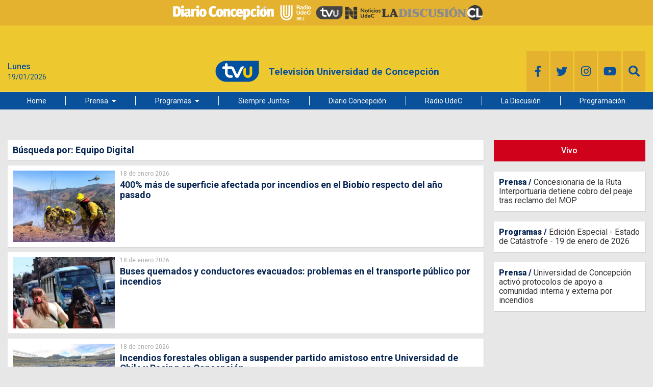

--- FILE ---
content_type: text/html; charset=UTF-8
request_url: https://www.tvu.cl/search?autor=equipodigital&page=4
body_size: 12492
content:


















































  






  
 	



















<!DOCTYPE html>
<html lang="es">
    <head>
        <meta charset="utf-8">
        <meta http-equiv="x-ua-compatible" content="ie=edge">
        <meta name="viewport" content="width=device-width, user-scalable=no, initial-scale=1.0, maximum-scale=1.0, minimum-scale=1.0">
        <link rel="icon" href='/_templates/desktop/includes/img/main-logo.png'>

        <link rel="stylesheet" href="https://fonts.googleapis.com/css?family=Roboto:300,300i,400,400i,500,500i,700,700i,900,900i">
        <link rel="stylesheet" href="https://use.fontawesome.com/releases/v5.2.0/css/all.css" integrity="sha384-hWVjflwFxL6sNzntih27bfxkr27PmbbK/iSvJ+a4+0owXq79v+lsFkW54bOGbiDQ" crossorigin="anonymous">
        <link rel="stylesheet" href="https://fonts.googleapis.com/icon?family=Material+Icons">
        <link rel="stylesheet" href='/_templates/desktop/includes/css/main.css'>

        <style>
            .main-logo__text { font-family: "Roboto", sans-serif; font-weight: 700; }
            :root {
                --category-color: #A654A4;
            }
        </style>

        
            
        

        

            <title>TVU | Televisión Universidad de Concepción</title>
            <meta name="Description" content="Televisión de la Universidad de Concepción">
            <meta name="author" content='TVU | Televisión Universidad de Concepción' >
            <meta name="robots" content="index,follow">
            <!-- <meta http-equiv="refresh" content="180"> -->

            <!-- CARDS FACEBOOK -->
            <meta property="fb:app_id" content="193502637889106" />
            <meta property="fb:pages" content="1726052210958766" />
            <meta property="og:locale" content="es_LA" />
            <meta property="article:author" content="https://www.facebook.com/TVUCanal" />
            <meta property="og:type" content="article" />
            <meta property="og:image" content="https://www.tvu.cl/_templates/globals/img/LOGO-TVU-AZUL.png" />
            <meta property="og:image:width" content="850" />
            <meta property="og:image:height" content="400" />
            <meta property="og:title" content="TVU | Televisión Universidad de Concepción" />
            <meta property="og:description" content="Televisión de la Universidad de Concepción" />
            <meta property="og:url" content='https://www.tvu.cl' />
            <meta property="og:site_name" content='TVU | Televisión Universidad de Concepción' />
            <!-- CARDS TWITTER -->
            <meta name="twitter:card" content="summary_large_image"/>
            <meta name="twitter:description" content="Televisión de la Universidad de Concepción"/>
            <meta name="twitter:title" content="TVU | Televisión Universidad de Concepción"/>
            <meta name="twitter:site" content="@TVU_television"/>
            <meta name="twitter:image:src" content="https://www.tvu.cl/_templates/globals/img/LOGO-TVU-AZUL.png"/>
            <meta name="twitter:creator" content="@TVU_television"/>


        


        

        <link rel="apple-touch-icon" sizes="57x57" href='https://www.tvu.cl/_templates/desktop/includes/img/favicon/apple-icon-57x57.png' />
        <link rel="apple-icon" sizes="60x60" href='https://www.tvu.cl/_templates/desktop/includes/img/favicon/apple-icon-60x60.png' />
        <link rel="apple-icon" sizes="72x72" href='https://www.tvu.cl/_templates/desktop/includes/img/favicon/apple-icon-72x72.png' />
        <link rel="apple-icon" sizes="76x76" href='https://www.tvu.cl/_templates/desktop/includes/img/favicon/apple-icon-76x76.png' />
        <link rel="apple-icon" sizes="114x114" href='https://www.tvu.cl/_templates/desktop/includes/img/favicon/apple-icon-114x114.png' />
        <link rel="apple-icon" sizes="120x120" href='https://www.tvu.cl/_templates/desktop/includes/img/favicon/apple-icon-120x120.png' />
        <link rel="apple-icon" sizes="144x144" href='https://www.tvu.cl/_templates/desktop/includes/img/favicon/apple-icon-144x144.png' />
        <link rel="apple-icon" sizes="152x152" href='https://www.tvu.cl/_templates/desktop/includes/img/favicon/apple-icon-152x152.png' />
        <link rel="apple-icon" sizes="180x180" href='https://www.tvu.cl/_templates/desktop/includes/img/favicon/apple-icon-180x180.png' />

        <link rel="icon" type="image/png" href='https://www.tvu.cl/_templates/desktop/includes/img/favicon/favicon-32x32.png' sizes="32x32" />
        <link rel="icon" type="image/png" href='https://www.tvu.cl/_templates/desktop/includes/img/favicon/icon-194x194.png' sizes="194x194" />
        <link rel="icon" type="image/png" href='https://www.tvu.cl/_templates/desktop/includes/img/favicon/favicon-96x96.png' sizes="96x96" />
        <link rel="icon" type="image/png" href='https://www.tvu.cl/_templates/desktop/includes/img/favicon/android-icon-192x192.png' sizes="192x192" />
        <link rel="icon" type="image/png" href='https://www.tvu.cl/_templates/desktop/includes/img/favicon/favicon-16x16.png' sizes="16x16" />

        <link rel="icon" type="image/x-icon" href='https://www.tvu.cl/_templates/desktop/includes/img/favicon/android-icon-72x72.png' />
        <link rel="shortcut icon" href='https://www.tvu.cl/_templates/desktop/includes/img/favicon/android-icon-72x72.png' />
        <link rel="shortcut icon" type="image/x-icon" href='https://www.tvu.cl/_templates/desktop/includes/img/favicon/android-icon-72x72.png' />

        <!-- Google Analytics: change UA-XXXXX-X to be your site's ID. -->
        <script>
            (function(i,s,o,g,r,a,m){i['GoogleAnalyticsObject']=r;i[r]=i[r]||function(){
            (i[r].q=i[r].q||[]).push(arguments)},i[r].l=1*new Date();a=s.createElement(o),
            m=s.getElementsByTagName(o)[0];a.async=1;a.src=g;m.parentNode.insertBefore(a,m)
            })(window,document,'script','//www.google-analytics.com/analytics.js','ga');
            ga('create', 'UA-10284536-1', 'auto');
            ga('require', 'displayfeatures');
            ga('send', 'pageview');
        </script>

        <script>
            document.addEventListener("DOMContentLoaded", () => {
                const header = document.querySelector(".main-header");
                const adBlockHeight = document.querySelector(".the-banner--top").offsetHeight;

                window.addEventListener("scroll", () => {
                    if (window.scrollY >= adBlockHeight) {
                        header.classList.add("fixed");
                    } else {
                        header.classList.remove("fixed");
                    }
                });
            });
        </script>

        <style>

            .main-header.fixed {
                position: fixed;
                top: 0;
                left: 0;
                width: 100%;
                z-index: 1000;
                box-shadow: 0 2px 5px rgba(0, 0, 0, 0.2);
            }
            
            mark.highlight-text__content__mark{
                background-color: #fff176;
                font-weight: 400;
            }

            .main-header__content{
                background-color: #edc82f;
            }

            .main-logo__image{
                max-width: 90px;
            }

            .main-logo__text{
                color: #0a519b;
            }

            .main-header-content__left{
                color: #0a519b;
            }

            .main-header-navigation{
                background-color:  #0a519b;
            }

            /*.menu-hover:hover{
                background-color: #09498B;
            }*/            

            .main-socials__icon{
                background-color: #e4b22f;
            }

            .main-socials__icon:hover{
                background-color: #0a519b;
            }

            .main-socials__item{
                color: #0a519b;
            }

            .main-socials__item:hover{
                color: #fff;
            }

            .accessibility-box__body{
                background-color: #0a519b;
                color: #fff;
            }

            .main-article-content a{
                color: #4a90e2 !important;
            }
            .wp-caption {
                max-width: 100%;
            }

            .main-article-text__right { min-width: 0; }

            .most-viewedv2__header {
                font-size: 24px;
                font-size: 1.5rem;
                font-weight: 700;
                margin-bottom: 20px;
            }
            .most-viewedv2__horizontal-list--item:not(:last-child) {
                border-bottom: 2px solid #c9c9c9;
            }
            .most-viewedv2__body{
              border: 1px solid #c9c9c9;
              border-radius: 5px;
            }
            .most-viewedv2__horizontal{
              margin-left:10px;
              margin-right: 10px;
            }
            .most-viewedv2__horizontal-list--item {
                -webkit-box-align: start;
                -moz-box-align: start;
                -o-box-align: start;
                -ms-flex-align: start;
                -webkit-align-items: flex-start;
                align-items: flex-start;
                display: -webkit-box;
                display: -moz-box;
                display: -webkit-flex;
                display: -ms-flexbox;
                display: box;
                display: flex;
                padding-bottom: 15px;
                padding-top: 15px;
                width: 100%;
            }
            .most-viewedv2__horizontal-list--image {
                background-color: #00607a;
                border: 1px solid #dedede;
                -webkit-flex-shrink: 0;
                flex-shrink: 0;
                margin-right: 10px;
            }
            .most-viewedv2__horizontal-list--image img {
                max-width: 78px;
            }
            .most-viewedv2__horizontal-list--description {
                -webkit-box-flex: 1;
                -moz-box-flex: 1;
                -o-box-flex: 1;
                -ms-box-flex: 1;
                box-flex: 1;
                -webkit-flex-grow: 1;
                flex-grow: 1;
            }
            .most-viewedv2__horizontal-list--subtitle, .most-viewedv2__horizontal-list--title {
                color: #00323d;
                display: block;
            }
            .most-viewedv2__horizontal-list--subtitle {
                font-size: 16px;
                font-size: 1rem;
                font-weight: 700;
                line-height: 1.3;
                margin: 0;
            }
        </style>


        <script async='async' src='https://www.googletagservices.com/tag/js/gpt.js'></script>
        <script>
          var googletag = googletag || {};
          googletag.cmd = googletag.cmd || [];
        </script>


        <!-- Google Tag Manager -->
        <script>(function(w,d,s,l,i){w[l]=w[l]||[];w[l].push({'gtm.start':
        new Date().getTime(),event:'gtm.js'});var f=d.getElementsByTagName(s)[0],
        j=d.createElement(s),dl=l!='dataLayer'?'&l='+l:'';j.async=true;j.src=
        'https://www.googletagmanager.com/gtm.js?id='+i+dl;f.parentNode.insertBefore(j,f);
        })(window,document,'script','dataLayer','GTM-KVC56KS');</script>
        <!-- End Google Tag Manager -->
    

        <script async src="https://cdn.insurads.com/bootstrap/RUJHRZSJ.js"></script>

        <style type="text/css">
            .logos-container {
              display: flex; /* Alinea los elementos en una fila */
              justify-content: center; /* Centra horizontalmente */
              align-items: center; /* Centra verticalmente */
              gap: 2rem; /* Espaciado entre imágenes */
              background-color: #e4b22f; /* Fondo azul */
              height: 50px; /* Altura del contenedor */
            }

            .logos-container a {
              height: 60%; /* Asegura que los enlaces se ajusten al alto del contenedor */
              display: flex; /* Necesario para alinear la imagen dentro del enlace */
              align-items: center; /* Centra la imagen dentro del enlace */
            }

            .logos-container img {
              height: 100%; /* Ajusta el tamaño de las imágenes al alto del contenedor */
              object-fit: contain; /* Asegura que la proporción de las imágenes se mantenga */
              filter: grayscale(100%); /* Aplica el efecto descolorido (gris) */
              transition: filter 0.3s ease; /* Suaviza el efecto en caso de cambios */
            }

            .logos-container img:hover {
              filter: none; /* Vuelve al color original al pasar el mouse */
            }

            .logos-container a:hover {
              text-decoration: none; /* Elimina el subrayado del enlace si existiera */
            }

        </style>

    </head>
    <body>


        <div id="fb-root"></div>
        <script>(function(d, s, id) {
          var js, fjs = d.getElementsByTagName(s)[0];
          if (d.getElementById(id)) return;
          js = d.createElement(s); js.id = id;
          js.src = '//connect.facebook.net/es_LA/sdk.js#xfbml=1&version=v2.7&appId=193502637889106';
          fjs.parentNode.insertBefore(js, fjs);
        }(document, 'script', 'facebook-jssdk'));</script>

        
        <!-- Google Tag Manager (noscript) -->
        <noscript><iframe src="https://www.googletagmanager.com/ns.html?id=GTM-KVC56KS"
        height="0" width="0" style="display:none;visibility:hidden"></iframe></noscript>
        <!-- End Google Tag Manager (noscript) -->


        <!-- .main-wrapper -->
        <div class="main-wrapper">
            <!-- .main-overlay -->
            <div class="main-overlay"></div><!-- /.main-overlay -->

            <!-- .mobile-menu -->
            <div class="mobile-menu">
                <ul class="mr mobile-menu__wrapper">

                                
                            <li>
                    <a href="https://www.tvu.cl">Home</a>
                                    </li>
                            <li>
                    <a href="https://www.tvu.cl/prensa">Prensa</a>
                                            <ul style="background-color: #0a519b;">
                            <li><ul><li><a href="https://www.tvu.cl/tvu-noticias">TVU Noticias</a></li><li><a href="https://www.tvu.cl/primarias2024">Primarias 2024 en Medios UdeC</a></li><li><a href="https://www.tvu.cl/conectate-tvu">Conéctate TVU</a></li><li><a href="https://www.tvu.cl/octubre-mes-de-elecciones">Octubre Mes de Elecciones</a></li></ul></li>                        </ul>
                                    </li>
                            <li>
                    <a href="https://www.tvu.cl/programas">Programas</a>
                                            <ul style="background-color: #0a519b;">
                            <li><ul><li><a href="https://www.tvu.cl/modo-verano">Modo Verano</a></li><li><a href="https://www.tvu.cl/hoy-hablamos">Hoy Hablamos</a></li><li><a href="https://www.tvu.cl/recomendados">Recomendados</a></li><li><a href="https://www.tvu.cl/40-anos-refundacion-fec-udec">40 Años Refundación FEC UdeC</a></li><li><a href="https://www.tvu.cl/biobiodiversidad">BiobioDiversidad</a></li><li><a href="https://www.tvu.cl/ciudad-mural/">Ciudad Mural</a></li><li><a href="https://www.tvu.cl/multiversos">Multiversos</a></li><li><a href="https://www.tvu.cl/transmisiones-udec">Transmisiones UdeC</a></li><li><a href="https://www.tvu.cl/medios-udec">Medios UdeC</a></li><li><a href="https://www.tvu.cl/search?category=contenido-externo">Contenido Externo</a></li><li><a href="https://www.tvu.cl/mi-comuna-concepcion">Mi Comuna: Concepción</a></li><li><a href="https://www.tvu.cl/la-comunidad-del-contenido">La Comunidad del Contenido</a></li><li><a href="https://www.tvu.cl/la-conversa/">La Conversa</a></li></ul></li>                        </ul>
                                    </li>
                            <li>
                    <a href="https://www.tvu.cl/siempre-juntos">Siempre Juntos</a>
                                    </li>
                            <li>
                    <a href="https://www.diarioconcepcion.cl">Diario Concepción</a>
                                    </li>
                            <li>
                    <a href="http://www.radioudec.cl">Radio UdeC</a>
                                    </li>
                            <li>
                    <a href="http://www.ladiscusion.cl/">La Discusión</a>
                                    </li>
                            <li>
                    <a href="https://www.tvu.cl/page/programacion.html">Programación</a>
                                    </li>
            
        
                </ul>

                <!-- .main-socials -->
                <ul class="mr mh main-header-content__right main-socials">
                    <li class="main-socials__item main-socials__item--facebook"><a target="_blank" href='https://www.facebook.com/TVUCanal' class="main-socials__icon"><i class="fab fa-facebook-f"></i></a></li>
                    <li class="main-socials__item main-socials__item--twitter"><a target="_blank" href='https://twitter.com/tvu_television' class="main-socials__icon"><i class="fab fa-twitter"></i></a></li>
                    <li class="main-socials__item main-socials__item--instagram"><a target="_blank" href='https://www.instagram.com/tvu_television/' class="main-socials__icon"><i class="fab fa-instagram"></i></a></li>
                    <li class="main-socials__item main-socials__item--instagram"><a target="_blank" href='https://www.youtube.com/user/webtvu' class="main-socials__icon"><i class="fab fa-youtube"></i></a></li>
                    <li class="main-socials__item main-socials__item--instagram accessibility-box" tabindex="0">
                        <span class="main-socials__icon accessibility-box__header">
                            <i class="fas fa-low-vision"></i>
                        </span>

                        <div class="accessibility-box__body">
                            <strong class="accessibility-box__title">Accesibilidad</strong>

                            <div class="accessibility-box__item js-change-style" data-style="vision1">
                                <span class="sprite-icon-vision1"></span> Blanco y negro
                            </div>

                            <div class="accessibility-box__item js-change-style" data-style="vision2">
                                <span class="sprite-icon-vision2"></span> Negro y Blanco
                            </div>

                            <div class="accessibility-box__item js-change-style" data-style="vision3">
                                <span class="sprite-icon-vision3"></span> Azul y amarillo
                            </div>

                            <div class="accessibility-box__item js-change-style" data-style="default">
                                <span class="sprite-icon-vision4"></span> Estandar
                            </div>

                            <div class="accessibility-box__list">
                                <div class="accessibility-box__button sprite-icon-minus-letter js-minus-letter"></div>
                                <div class="accessibility-box__button sprite-icon-default-letter js-default-letter"></div>
                                <div class="accessibility-box__button sprite-icon-plus-letter js-plus-letter"></div>
                            </div>
                        </div>
                    </li>
                    <li class="main-socials__item main-socials__item--search the-search">
                        <a href="#" class="main-socials__icon js-toggle-search">
                            <i class="fas fa-search"></i>
                        </a>

                        <div class="the-search__content">
                            <form action='//www.tvu.cl/search' class="the-search__form">
                                <input type="text" name="s" id="s" class="the-search__text" value="">
                                <input type="submit" value="" class="the-search__submit">
                            </form>
                        </div>
                    </li>
                </ul><!-- /.main-socials -->
            </div><!-- .mobile-menu -->

            <!-- .main-header -->
            <header class="main-header">
                <!-- .main-header-content -->
                <div class="main-header__content main-header-content">

                    <div class="logos-container">
                        <a href="https://www.diarioconcepcion.cl/" target="_blank">
                          <img src="https://www.diarioconcepcion.cl/templates/desktop/includes/img/DIARIO-CONCEPCION-LOGO.png" alt="Diario Concepción">
                        </a>

                        <a href="https://www.radioudec.cl/" target="_blank">
                          <img src="https://www.diarioconcepcion.cl/templates/desktop/includes/img/_radio-udec2.png" alt="Radio UdeC">
                        </a>

                        <a href="https://www.tvu.cl/" target="_blank">
                          <img src="https://www.tvu.cl/_templates/desktop/includes/img/LOGO-TVU-AZUL.png" alt="TVU">
                        </a>

                        <a href="https://noticias.udec.cl/" target="_blank">
                          <img src="https://ladiscusion.cl/wp-content/uploads/2020/04/Logo-noticias.png" alt="Noticias">
                        </a>

                        <a href="https://ladiscusion.cl/" target="_blank">
                          <img src="https://assets.diarioconcepcion.cl/2025/01/ldcl-removebg-preview.png" alt="La Discusión">
                        </a>
                    </div>

                     <!-- .the-banner--top -->
                    <div class="the-banner the-banner--top">
                        <div
                          class="rtb_slot" 
                          data-adunit="header_ad"
                          data-slot="/21634495618/tvu/header"
                          data-dimensions="[[320, 50], [970, 90]]"
                          data-section=''
                        ></div>
                    </div> 
            
                    <div class="main-header-content__container container">
                        <!-- .main-date -->
                        <div class="main-header-content__left main-date">
                            <strong class="main-date__title" data-day></strong>
                            <time class="main-date__subtitle" data-date></time>
                        </div><!-- /.main-date -->

                        <!-- .main-logo -->
                        <a href='https://www.tvu.cl' class="main-header-content__center main-logo">
                            <img src='/_templates/desktop/includes/img/LOGO-TVU-AZUL.png' alt="tvu" class="main-logo__image">
                            <span class="main-logo__text">Televisión Universidad de Concepción</span>
                        </a><!-- /.main-logo -->

                        <!-- .main-socials -->
                        <ul class="mr mh main-header-content__right main-socials">
                            <li class="main-socials__item main-socials__item--facebook"><a target="_blank" href='https://www.facebook.com/TVUCanal' class="main-socials__icon"><i class="fab fa-facebook-f"></i></a></li>
                            <li class="main-socials__item main-socials__item--twitter"><a target="_blank" href='https://twitter.com/tvu_television' class="main-socials__icon"><i class="fab fa-twitter"></i></a></li>
                            <li class="main-socials__item main-socials__item--instagram"><a target="_blank" href='https://www.instagram.com/tvu_television/' class="main-socials__icon"><i class="fab fa-instagram"></i></a></li>
                            <li class="main-socials__item main-socials__item--instagram"><a target="_blank" href='https://www.youtube.com/user/webtvu' class="main-socials__icon"><i class="fab fa-youtube"></i></a></li>
                            <li class="main-socials__item main-socials__item--search the-search">
                                <a href="#" class="main-socials__icon js-toggle-search">
                                    <i class="fas fa-search"></i>
                                </a>

                                <div class="the-search__content">
                                    <form action='//www.tvu.cl/search' class="the-search__form">
                                        <input type="text" name="s" id="s" class="the-search__text" value="">
                                        <input type="submit" value="" class="the-search__submit">
                                    </form>
                                </div>
                            </li>
                        </ul><!-- /.main-socials -->

                        <div class="main-header-content__left main-toggle">
                            <a href="#" class="main-toggle__button js-toggle-button">
                                <i class="fas fa-bars"></i>
                            </a>
                        </div>
                    </div>
                </div><!-- /.main-header-content -->

                <!-- .main-header-navigation -->
                <nav class="main-header__navigation main-header-navigation">
                    <div class="container">
                        <div class="main-menu-container">
                            <!-- .main-menu -->
                            <ul class="mr mh main-menu">

                                            
                            <li>
                    <a href="https://www.tvu.cl">Home</a>
                                    </li>
                            <li>
                    <a href="https://www.tvu.cl/prensa">Prensa</a>
                                            <ul style="background-color: #0a519b;">
                            <li><ul><li><a href="https://www.tvu.cl/tvu-noticias">TVU Noticias</a></li><li><a href="https://www.tvu.cl/primarias2024">Primarias 2024 en Medios UdeC</a></li><li><a href="https://www.tvu.cl/conectate-tvu">Conéctate TVU</a></li><li><a href="https://www.tvu.cl/octubre-mes-de-elecciones">Octubre Mes de Elecciones</a></li></ul></li>                        </ul>
                                    </li>
                            <li>
                    <a href="https://www.tvu.cl/programas">Programas</a>
                                            <ul style="background-color: #0a519b;">
                            <li><ul><li><a href="https://www.tvu.cl/modo-verano">Modo Verano</a></li><li><a href="https://www.tvu.cl/hoy-hablamos">Hoy Hablamos</a></li><li><a href="https://www.tvu.cl/recomendados">Recomendados</a></li><li><a href="https://www.tvu.cl/40-anos-refundacion-fec-udec">40 Años Refundación FEC UdeC</a></li><li><a href="https://www.tvu.cl/biobiodiversidad">BiobioDiversidad</a></li><li><a href="https://www.tvu.cl/ciudad-mural/">Ciudad Mural</a></li><li><a href="https://www.tvu.cl/multiversos">Multiversos</a></li><li><a href="https://www.tvu.cl/transmisiones-udec">Transmisiones UdeC</a></li><li><a href="https://www.tvu.cl/medios-udec">Medios UdeC</a></li><li><a href="https://www.tvu.cl/search?category=contenido-externo">Contenido Externo</a></li><li><a href="https://www.tvu.cl/mi-comuna-concepcion">Mi Comuna: Concepción</a></li><li><a href="https://www.tvu.cl/la-comunidad-del-contenido">La Comunidad del Contenido</a></li><li><a href="https://www.tvu.cl/la-conversa/">La Conversa</a></li></ul></li>                        </ul>
                                    </li>
                            <li>
                    <a href="https://www.tvu.cl/siempre-juntos">Siempre Juntos</a>
                                    </li>
                            <li>
                    <a href="https://www.diarioconcepcion.cl">Diario Concepción</a>
                                    </li>
                            <li>
                    <a href="http://www.radioudec.cl">Radio UdeC</a>
                                    </li>
                            <li>
                    <a href="http://www.ladiscusion.cl/">La Discusión</a>
                                    </li>
                            <li>
                    <a href="https://www.tvu.cl/page/programacion.html">Programación</a>
                                    </li>
            
        
                            </ul><!-- /.main-menu -->
                        </div>
                    </div>
                </nav><!-- /.main-header-navigation -->
            </header><!-- /.main-header -->

<!-- menu -->
<!-- /.menu -->
<!-- .main -->
<main class="main main--inner main-search">
    <div class="main__container container">
        <!-- .main-content -->
        <div class="main-content">
            <!-- .main-content__body -->
            <section class="main-content__body">
                                    <h2 class="the-title main-search__title">
                        Búsqueda por: Equipo Digital                    </h2>
                
                <div class="other-list__wrapper u-m35">
                    <div class="main-search__list">

                                                    
                                <div class="main-search__item">
                                    <figure class="the-card the-card--search">
                                        <a href="https://www.tvu.cl/prensa/2026/01/18/400-mas-de-superficie-afectada-por-incendios-en-el-biobio-respecto-del-ano-pasado.html" class="the-card__media">
                                            <img src="https://assets.tvu.cl/2025/11/pag-14-incendio-forestal-conaf-foto-facebook-municipalidad-de-santa-juana-1-420x290.jpg" class="the-card__image">
                                        </a>
                                        <figcaption class="the-card__caption">
                                            <date class="the-card__date u-m5" datetime="18 de enero 2026">18 de enero 2026</date>

                                            <h1 class="the-card__title u-m5">
                                                <a href="https://www.tvu.cl/prensa/2026/01/18/400-mas-de-superficie-afectada-por-incendios-en-el-biobio-respecto-del-ano-pasado.html">400% más de superficie afectada por incendios en el Biobío respecto del año pasado</a>
                                            </h1>

                                            <p class="the-card__excerpt">
                                                                                            </p>
                                        </figcaption>
                                    </figure>
                                </div>

                            
                                <div class="main-search__item">
                                    <figure class="the-card the-card--search">
                                        <a href="https://www.tvu.cl/prensa/2026/01/18/buses-quemados-y-conductores-evacuados-problemas-en-el-transporte-publico-por-incendios.html" class="the-card__media">
                                            <img src="https://assets.tvu.cl/2025/11/pag-8-micros-buses-foto-raphael-420x290.jpg" class="the-card__image">
                                        </a>
                                        <figcaption class="the-card__caption">
                                            <date class="the-card__date u-m5" datetime="18 de enero 2026">18 de enero 2026</date>

                                            <h1 class="the-card__title u-m5">
                                                <a href="https://www.tvu.cl/prensa/2026/01/18/buses-quemados-y-conductores-evacuados-problemas-en-el-transporte-publico-por-incendios.html">Buses quemados y conductores evacuados: problemas en el transporte público por incendios</a>
                                            </h1>

                                            <p class="the-card__excerpt">
                                                                                            </p>
                                        </figcaption>
                                    </figure>
                                </div>

                            
                                <div class="main-search__item">
                                    <figure class="the-card the-card--search">
                                        <a href="https://www.tvu.cl/prensa/2026/01/18/incendios-forestales-obligan-a-suspender-partido-amistoso-entre-universidad-de-chile-y-racing-en-concepcion.html" class="the-card__media">
                                            <img src="https://assets.tvu.cl/2026/01/Ester-Roa-420x290.jpeg" class="the-card__image">
                                        </a>
                                        <figcaption class="the-card__caption">
                                            <date class="the-card__date u-m5" datetime="18 de enero 2026">18 de enero 2026</date>

                                            <h1 class="the-card__title u-m5">
                                                <a href="https://www.tvu.cl/prensa/2026/01/18/incendios-forestales-obligan-a-suspender-partido-amistoso-entre-universidad-de-chile-y-racing-en-concepcion.html">Incendios forestales obligan a suspender partido amistoso entre Universidad de Chile y Racing en Concepción</a>
                                            </h1>

                                            <p class="the-card__excerpt">
                                                                                            </p>
                                        </figcaption>
                                    </figure>
                                </div>

                            
                                <div class="main-search__item">
                                    <figure class="the-card the-card--search">
                                        <a href="https://www.tvu.cl/prensa/2026/01/18/arauco-destina-80-de-sus-recursos-en-combate-de-incendios-en-el-biobio.html" class="the-card__media">
                                            <img src="https://assets.tvu.cl/2026/01/izquierdo_blanco-1024x767-420x290.jpg" class="the-card__image">
                                        </a>
                                        <figcaption class="the-card__caption">
                                            <date class="the-card__date u-m5" datetime="18 de enero 2026">18 de enero 2026</date>

                                            <h1 class="the-card__title u-m5">
                                                <a href="https://www.tvu.cl/prensa/2026/01/18/arauco-destina-80-de-sus-recursos-en-combate-de-incendios-en-el-biobio.html">ARAUCO destina 80% de sus recursos en combate de incendios en el Biobío</a>
                                            </h1>

                                            <p class="the-card__excerpt">
                                                                                            </p>
                                        </figcaption>
                                    </figure>
                                </div>

                            
                                <div class="main-search__item">
                                    <figure class="the-card the-card--search">
                                        <a href="https://www.tvu.cl/prensa/2026/01/18/contraloria-confirma-estado-de-catastrofe-en-nuble-y-biobio.html" class="the-card__media">
                                            <img src="https://assets.tvu.cl/2025/06/contraloria2-420x290.jpg" class="the-card__image">
                                        </a>
                                        <figcaption class="the-card__caption">
                                            <date class="the-card__date u-m5" datetime="18 de enero 2026">18 de enero 2026</date>

                                            <h1 class="the-card__title u-m5">
                                                <a href="https://www.tvu.cl/prensa/2026/01/18/contraloria-confirma-estado-de-catastrofe-en-nuble-y-biobio.html">Contraloría confirma Estado de Catástrofe en Ñuble y Biobío</a>
                                            </h1>

                                            <p class="the-card__excerpt">
                                                                                            </p>
                                        </figcaption>
                                    </figure>
                                </div>

                            
                                <div class="main-search__item">
                                    <figure class="the-card the-card--search">
                                        <a href="https://www.tvu.cl/prensa/2026/01/18/senapred-solicita-evacuar-villa-los-aromos-en-penco-y-palomares-y-san-jorge-en-concepcion.html" class="the-card__media">
                                            <img src="https://assets.tvu.cl/2025/12/CONAF-y-CAL-FIRE-fortalecen-cooperación-internacional-en-materia-de-incendios-forestales-850x400-420x290.jpeg" class="the-card__image">
                                        </a>
                                        <figcaption class="the-card__caption">
                                            <date class="the-card__date u-m5" datetime="18 de enero 2026">18 de enero 2026</date>

                                            <h1 class="the-card__title u-m5">
                                                <a href="https://www.tvu.cl/prensa/2026/01/18/senapred-solicita-evacuar-villa-los-aromos-en-penco-y-palomares-y-san-jorge-en-concepcion.html">SENAPRED solicita evacuar Villa Los Aromos en Penco y Palomares y San Jorge en Concepción</a>
                                            </h1>

                                            <p class="the-card__excerpt">
                                                                                            </p>
                                        </figcaption>
                                    </figure>
                                </div>

                                                    
                    </div>
                </div>

                <!-- .the-pagination -->
                <div class="the-pagination">
                    <div class="wp-pagenavi">
                        <span class="pages">Página 1 de 4816</span>
                        <a class="page larger" href="//www.tvu.cl/search?autor=equipodigital&page=1">1</a><span class="extend">...</span><a class="page larger" href="//www.tvu.cl/search?autor=equipodigital&page=3">3</a><span class="current">4</span><a class="page larger" href="//www.tvu.cl/search?autor=equipodigital&page=5">5</a><span class="extend">...</span><a class="last" href="//www.tvu.cl/search?autor=equipodigital&page=4816">Final »</a>
                    </div>
                </div>                <!-- /.the-pagination -->
            </section><!-- /.main-content__body -->

            <!-- .main-content__aside -->
            <aside class="main-content__aside">                

                <div class="button-group u-m20">
                    
                        <a
                            href='//www.tvu.cl/vivo'
                            class="button">Vivo
                        </a>
                    

                    
                        <!-- <a
                            href='//www.tvu.cl/page/senal-2-tvu.html'
                            class="button">En Vivo Señal 2</a> -->
                    
                </div>

                <!-- .last news -->
                
            <div class="quote-list">

                                    <div class="quote-list__item">
                        <div class="text-carousel__item text-carousel__item--alt">
                            <a href="https://www.tvu.cl/prensa/2026/01/19/concesionaria-de-la-ruta-interportuaria-detiene-cobro-del-peaje-tras-reclamo-del-mop.html" class="text-carousel__bag">Prensa</a>
                            <h2 class="text-carousel__title">
                                <a href="https://www.tvu.cl/prensa/2026/01/19/concesionaria-de-la-ruta-interportuaria-detiene-cobro-del-peaje-tras-reclamo-del-mop.html">Concesionaria de la Ruta Interportuaria detiene cobro del peaje tras reclamo del MOP</a>
                            </h2>
                        </div>
                    </div>
                                    <div class="quote-list__item">
                        <div class="text-carousel__item text-carousel__item--alt">
                            <a href="https://www.tvu.cl/programas/2026/01/19/edicion-especial-estado-de-catastrofe-19-de-enero-de-2026.html" class="text-carousel__bag">Programas</a>
                            <h2 class="text-carousel__title">
                                <a href="https://www.tvu.cl/programas/2026/01/19/edicion-especial-estado-de-catastrofe-19-de-enero-de-2026.html">Edición Especial - Estado de Catástrofe - 19 de enero de 2026</a>
                            </h2>
                        </div>
                    </div>
                                    <div class="quote-list__item">
                        <div class="text-carousel__item text-carousel__item--alt">
                            <a href="https://www.tvu.cl/prensa/2026/01/19/universidad-de-concepcion-activo-protocolos-de-apoyo-a-comunidad-interna-y-externa-por-incendios.html" class="text-carousel__bag">Prensa</a>
                            <h2 class="text-carousel__title">
                                <a href="https://www.tvu.cl/prensa/2026/01/19/universidad-de-concepcion-activo-protocolos-de-apoyo-a-comunidad-interna-y-externa-por-incendios.html">Universidad de Concepción activó protocolos de apoyo a comunidad interna y externa por incendios</a>
                            </h2>
                        </div>
                    </div>
                
            </div>
            

                        <!-- /.last news -->
            </aside><!-- /.main-content__aside -->
        </div><!-- /.main-content -->
    </div>
</main><!-- /.main -->

        <!-- .main-footer -->
            <footer class="main-footer">
                <!-- .main-footer__container -->
                <div class="main-footer__container container">

                    <div  
                      class="rtb_slot" 
                      data-slot="/21634495618/tvu/floating"
                      data-adunit="floating_ad"
                      data-dimensions="[1, 1]"
                      data-section=''
                    ></div>

                    <div  
                      class="rtb_slot" 
                      data-slot="/21634495618/tvu/slider"
                      data-adunit="slider_ad"
                      data-dimensions="[1, 1]"
                      data-section=''
                    ></div>

                    <div  
                      class="rtb_slot" 
                      data-slot="/21634495618/tvu/Intext1"
                      data-adunit="Intext1_ad"
                      data-dimensions="[1, 1]"
                      data-section=''
                    ></div>

                    <a href='https://www.tvu.cl' class="main-footer__logo">
                        <img src='/_templates/desktop/includes/img/logo-header-2021-2.png' alt="tvu">
                        Televisión Universidad de Concepción
                    </a>

                    <address class="main-footer__address">
                        Victoria 541, Ciudad Universitaria, Concepción, Chile | + 56 41 2203262
                    </address>

                    <address class="main-footer__address">
                        Marchant Pereira 10, Tercer Piso, Providencia, Santiago, Chile
                    </address>

                    <address class="main-footer__address">
                        <a href='https://www.tvu.cl/documentos/TARIFA-SERVEL-DIGITAL-TVU-2021.pdf' target="_blank">TARIFA SERVEL DIGITAL TVU 2021</a>
                    </address>

                    <ul class="mr mh main-footer__menu">
                        <li><a href="mailto:internet@tvu.cl">internet@tvu.cl</a></li>
                        <li><a href='//www.tvu.cl/contacto_comercial.html'>Contacto Comercial</a></li>
                        <li><a href='//www.tvu.cl/contacto_prensa.html'>Contacto Prensa</a></li>
                        <li><a href='//www.tvu.cl/contacto_denuncias.html'>Denuncias, Reclamos y Sugerencias</a></li>
                    </ul>                                                          

                    <div class="main-footer__items">
                        <a href="http://www.udec.cl/"><img src='/_templates/desktop/includes/img/udec.png' alt=""></a>
                        <a href="http://www.diarioconcepcion.cl/"><img src='/_templates/desktop/includes/img/diario-ccp.png' alt=""></a>
                        <a href="http://www.radioudec.cl/"><img src='/_templates/desktop/includes/img/radio-udec2.png' alt=""></a>
                    </div>
                </div><!-- /.main-footer__container -->

                <div class="main-footer__by main-footer-by">
                    potenciado por <a href="https://www.digitalproserver.com/" class="main-footer-by__icon"><img src='/_templates/desktop/includes/img/dps.png' alt="Digitalproserver"></a>
                </div>
            </footer><!-- /.main-footer -->
        </div><!-- /.main-wrapper -->

        
        <script>
            
            var global_url_count     = 'https://count.tvu.cl/index.php';
            var global_domain_search = '//www.tvu.cl/search';
            var global_domain        = 'https://www.tvu.cl';
            var global_placeholder   = 'https://www.tvu.cl/_templates/globals/img/placeholder.png';
            var global_rudo_url      = '//rudo.video';

            

            var global_post_categories  = '[]';
            global_post_categories      = global_post_categories == '' ? '[]' : global_post_categories; 
            global_post_categories      = JSON.parse(global_post_categories);

            var global_post_tags  = '[]';
            global_post_tags      = global_post_tags == '' ? '[]' : global_post_tags; 
            global_post_tags      = JSON.parse(global_post_tags);

        </script>

        <script src="https://ajax.googleapis.com/ajax/libs/jquery/3.3.1/jquery.min.js"></script>
        <script src='/_templates/desktop/includes/js/vendor/owl.carousel.min.js'></script>
        <script src='/_templates/desktop/includes/js/vendor/handlebars-v4.0.5.js'></script>
        <script src='/_templates/desktop/includes/js/vendor/jquery.validate.min.js'></script>
        <script src='/_templates/desktop/includes/js/vendor/clipboard.min.js'></script>
        <script src='/_templates/desktop/includes/js/main.js?v=1.1.1'></script>
        <script src='/_templates/desktop/includes/js/post_change.js?v=1.0.7'></script>
        <script src='/_templates/desktop/includes/js/publicity.js?v=1.1'></script>


        <script id="related-posts-template" type="text/x-handlebars-template">
            <div class="the-articles-list__item">
                <figure class="the-card">
                    <a href="{{url}}" class="the-card__media">
                        <img src="{{imagen_src}}" class="the-card__image">
                    </a>

                    <figcaption class="the-card__caption">
                        <a href="{{url}}" class="the-card__bag">{{categoria}}</a>

                        <h1 class="the-card__title">
                            <a href="{{url}}">{{{titulo}}}</a>
                        </h1>
                    </figcaption>
                </figure>
            </div>
        </script>
        

        <script id="embed-rudo-template" type="text/x-handlebars-template">
            <iframe
                id="vrudo"
                class="vrudo"
                src="{{{url}}}"
                width="{{width}}"
                height="{{height}}"
                allowscriptaccess="always"
                allowfullscreen="true"
                webkitallowfullscreen="true"
                frameborder="0"
                scrolling="no" 
                allow="autoplay" >
            </iframe>
            <br />
            <br />
        </script>
        
        
        <script id="slider-post-template" type="text/x-handlebars-template">
           
             <div class="main-slide-component">
                 <div class="slider slider-for main-slide-component__slide main-slide-component-slide">
                   
                   {{#each slideData}}
                     <div class="main-slide-component-slide__item">
                         <img src="{{imagen_slide}}" alt="" class="main-slide-component-slide__image" />

                         <span class="main-slide-component-slide__caption">
                            {{texto_slide}}
                         </span>
                     </div>
                    {{/each}}  

                 </div>

                 <div class="slider slider-nav main-slide-component__thumbs main-slide-component-thumbs">
                     {{#each slideData}}
                         <div class="main-slide-component-thumbs__item">
                             <img src="{{imagen_slide}}" alt="" class="main-slide-component-thumbs__image" />
                         </div>
                      {{/each}} 
                 
                 </div>
             </div>
        </script>
        
        
        
        <script src="https://cdnjs.cloudflare.com/ajax/libs/slick-carousel/1.8.1/slick.min.js"></script>
        
                <script>(function(a){a.isScrollToFixed=function(b){return !!a(b).data("ScrollToFixed")};a.ScrollToFixed=function(d,i){var m=this;m.$el=a(d);m.el=d;m.$el.data("ScrollToFixed",m);var c=false;var H=m.$el;var I;var F;var k;var e;var z;var E=0;var r=0;var j=-1;var f=-1;var u=null;var A;var g;function v(){H.trigger("preUnfixed.ScrollToFixed");l();H.trigger("unfixed.ScrollToFixed");f=-1;E=H.offset().top;r=H.offset().left;if(m.options.offsets){r+=(H.offset().left-H.position().left)}if(j==-1){j=r}I=H.css("position");c=true;if(m.options.bottom!=-1){H.trigger("preFixed.ScrollToFixed");x();H.trigger("fixed.ScrollToFixed")}}function o(){var J=m.options.limit;if(!J){return 0}if(typeof(J)==="function"){return J.apply(H)}return J}function q(){return I==="fixed"}function y(){return I==="absolute"}function h(){return !(q()||y())}function x(){if(!q()){var J=H[0].getBoundingClientRect();u.css({display:H.css("display"),width:J.width,height:J.height,"float":H.css("float")});cssOptions={"z-index":m.options.zIndex,position:"fixed",top:m.options.bottom==-1?t():"",bottom:m.options.bottom==-1?"":m.options.bottom,"margin-left":"0px"};if(!m.options.dontSetWidth){cssOptions.width=H.css("width")}H.css(cssOptions);H.addClass(m.options.baseClassName);if(m.options.className){H.addClass(m.options.className)}I="fixed"}}function b(){var K=o();var J=r;if(m.options.removeOffsets){J="";K=K-E}cssOptions={position:"absolute",top:K,left:J,"margin-left":"0px",bottom:""};if(!m.options.dontSetWidth){cssOptions.width=H.css("width")}H.css(cssOptions);I="absolute"}function l(){if(!h()){f=-1;u.css("display","none");H.css({"z-index":z,width:"",position:F,left:"",top:e,"margin-left":""});H.removeClass("scroll-to-fixed-fixed");if(m.options.className){H.removeClass(m.options.className)}I=null}}function w(J){if(J!=f){H.css("left",r-J);f=J}}function t(){var J=m.options.marginTop;if(!J){return 0}if(typeof(J)==="function"){return J.apply(H)}return J}function B(){if(!a.isScrollToFixed(H)||H.is(":hidden")){return}var M=c;var L=h();if(!c){v()}else{if(h()){E=H.offset().top;r=H.offset().left}}var J=a(window).scrollLeft();var N=a(window).scrollTop();var K=o();if(m.options.minWidth&&a(window).width()<m.options.minWidth){if(!h()||!M){p();H.trigger("preUnfixed.ScrollToFixed");l();H.trigger("unfixed.ScrollToFixed")}}else{if(m.options.maxWidth&&a(window).width()>m.options.maxWidth){if(!h()||!M){p();H.trigger("preUnfixed.ScrollToFixed");l();H.trigger("unfixed.ScrollToFixed")}}else{if(m.options.bottom==-1){if(K>0&&N>=K-t()){if(!L&&(!y()||!M)){p();H.trigger("preAbsolute.ScrollToFixed");b();H.trigger("unfixed.ScrollToFixed")}}else{if(N>=E-t()){if(!q()||!M){p();H.trigger("preFixed.ScrollToFixed");x();f=-1;H.trigger("fixed.ScrollToFixed")}w(J)}else{if(!h()||!M){p();H.trigger("preUnfixed.ScrollToFixed");l();H.trigger("unfixed.ScrollToFixed")}}}}else{if(K>0){if(N+a(window).height()-H.outerHeight(true)>=K-(t()||-n())){if(q()){p();H.trigger("preUnfixed.ScrollToFixed");if(F==="absolute"){b()}else{l()}H.trigger("unfixed.ScrollToFixed")}}else{if(!q()){p();H.trigger("preFixed.ScrollToFixed");x()}w(J);H.trigger("fixed.ScrollToFixed")}}else{w(J)}}}}}function n(){if(!m.options.bottom){return 0}return m.options.bottom}function p(){var J=H.css("position");if(J=="absolute"){H.trigger("postAbsolute.ScrollToFixed")}else{if(J=="fixed"){H.trigger("postFixed.ScrollToFixed")}else{H.trigger("postUnfixed.ScrollToFixed")}}}var D=function(J){if(H.is(":visible")){c=false;B()}else{l()}};var G=function(J){(!!window.requestAnimationFrame)?requestAnimationFrame(B):B()};var C=function(){var K=document.body;if(document.createElement&&K&&K.appendChild&&K.removeChild){var M=document.createElement("div");if(!M.getBoundingClientRect){return null}M.innerHTML="x";M.style.cssText="position:fixed;top:100px;";K.appendChild(M);var N=K.style.height,O=K.scrollTop;K.style.height="3000px";K.scrollTop=500;var J=M.getBoundingClientRect().top;K.style.height=N;var L=(J===100);K.removeChild(M);K.scrollTop=O;return L}return null};var s=function(J){J=J||window.event;if(J.preventDefault){J.preventDefault()}J.returnValue=false};m.init=function(){m.options=a.extend({},a.ScrollToFixed.defaultOptions,i);z=H.css("z-index");m.$el.css("z-index",m.options.zIndex);u=a("<div />");I=H.css("position");F=H.css("position");k=H.css("float");e=H.css("top");if(h()){m.$el.after(u)}a(window).bind("resize.ScrollToFixed",D);a(window).bind("scroll.ScrollToFixed",G);if("ontouchmove" in window){a(window).bind("touchmove.ScrollToFixed",B)}if(m.options.preFixed){H.bind("preFixed.ScrollToFixed",m.options.preFixed)}if(m.options.postFixed){H.bind("postFixed.ScrollToFixed",m.options.postFixed)}if(m.options.preUnfixed){H.bind("preUnfixed.ScrollToFixed",m.options.preUnfixed)}if(m.options.postUnfixed){H.bind("postUnfixed.ScrollToFixed",m.options.postUnfixed)}if(m.options.preAbsolute){H.bind("preAbsolute.ScrollToFixed",m.options.preAbsolute)}if(m.options.postAbsolute){H.bind("postAbsolute.ScrollToFixed",m.options.postAbsolute)}if(m.options.fixed){H.bind("fixed.ScrollToFixed",m.options.fixed)}if(m.options.unfixed){H.bind("unfixed.ScrollToFixed",m.options.unfixed)}if(m.options.spacerClass){u.addClass(m.options.spacerClass)}H.bind("resize.ScrollToFixed",function(){u.height(H.height())});H.bind("scroll.ScrollToFixed",function(){H.trigger("preUnfixed.ScrollToFixed");l();H.trigger("unfixed.ScrollToFixed");B()});H.bind("detach.ScrollToFixed",function(J){s(J);H.trigger("preUnfixed.ScrollToFixed");l();H.trigger("unfixed.ScrollToFixed");a(window).unbind("resize.ScrollToFixed",D);a(window).unbind("scroll.ScrollToFixed",G);H.unbind(".ScrollToFixed");u.remove();m.$el.removeData("ScrollToFixed")});D()};m.init()};a.ScrollToFixed.defaultOptions={marginTop:0,limit:0,bottom:-1,zIndex:1000,baseClassName:"scroll-to-fixed-fixed"};a.fn.scrollToFixed=function(b){return this.each(function(){(new a.ScrollToFixed(this,b))})}})(jQuery);</script>

        <script>
            jQuery(document).ready(function($) {
                const calculateMarginTop = () => {
                    const headerHeight = $('.main-header').outerHeight() || 0;
                    return headerHeight + 10; // 10 es el margen adicional
                };

                const applyScrollToFixed = () => {
                    const marginTop = calculateMarginTop();

                    $('.fixed-banner--right').scrollToFixed({ marginTop: marginTop });
                    $('.fixed-banner--left').scrollToFixed({ marginTop: marginTop });
                };

                // Aplica el ajuste inicialmente
                applyScrollToFixed();

                // Reaplica el ajuste al redimensionar la ventana (por si cambia la altura del header o nav)
                $(window).resize(function() {
                    applyScrollToFixed();
                });
            });
        </script>


        <script>
            if (window.addEventListener) {
            window.addEventListener('message', handleMessage, false);
            } else if (window.attachEvent) { // ie8
            window.attachEvent('onmessage', handleMessage);
            }
            function handleMessage(e){
            if(e.data && e.data.task && e.data.task === 'close-itt'){ 
            if (e.data.bannerid === 'itt-desk') {
            var elem = document.querySelector('#itt-desk');
            elem.parentNode.removeChild(elem);
            }
            }
            if(e.data && e.data.task && e.data.task === 'close-footer'){
            if (e.data.bannerid === 'footer-desk') {
            var elem = document.querySelector('#footer-desk');
            elem.parentNode.removeChild(elem);
            }
            }
            }
        </script>

        <script>
            $(function() {
                $('._schedule-tab-header__item').on('click', function(e) {
                    e.preventDefault();
                    var $this = $(this);
                    var _index = $this.parents('.owl-item').index();
                    $('._schedule-tab-header__item').removeClass('is-actived');
                    $this.addClass('is-actived');
                    var $items = $this.parents('._schedule-tab').find('._schedule-tab-body__item').eq(_index).slideDown().siblings().hide();
                });

                $('.js-schedule-carousel').owlCarousel({
                    loop: false,
                    margin: 0,
                    nav: false,
                    dots: false,
                    navText: ['<i class="fas fa-chevron-left"></i>', '<i class="fas fa-chevron-right"></i>'],
                    responsive: {
                        0: {
                            autoWidth: true,
                            nav: true,
                            mouseDrag: true,
                            touchDrag: true,
                            pullDrag: true,
                            freeDrag: true
                        },
                        768: {
                            autoWidth: false,
                            items: 7,
                            nav: false,
                            mouseDrag: false,
                            touchDrag: false,
                            pullDrag: false,
                            freeDrag: false
                        }
                    }
                });
            });
        </script>

        <script type="text/javascript">

            var global_ads_refresh = "true";
            
            
            
                var global_section = "home_page";
            
    
        </script>

    </body>
</html>



--- FILE ---
content_type: text/html; charset=utf-8
request_url: https://www.google.com/recaptcha/api2/aframe
body_size: 267
content:
<!DOCTYPE HTML><html><head><meta http-equiv="content-type" content="text/html; charset=UTF-8"></head><body><script nonce="e6nlsKqwCyjC8Wl5r5B9GQ">/** Anti-fraud and anti-abuse applications only. See google.com/recaptcha */ try{var clients={'sodar':'https://pagead2.googlesyndication.com/pagead/sodar?'};window.addEventListener("message",function(a){try{if(a.source===window.parent){var b=JSON.parse(a.data);var c=clients[b['id']];if(c){var d=document.createElement('img');d.src=c+b['params']+'&rc='+(localStorage.getItem("rc::a")?sessionStorage.getItem("rc::b"):"");window.document.body.appendChild(d);sessionStorage.setItem("rc::e",parseInt(sessionStorage.getItem("rc::e")||0)+1);localStorage.setItem("rc::h",'1768862381203');}}}catch(b){}});window.parent.postMessage("_grecaptcha_ready", "*");}catch(b){}</script></body></html>